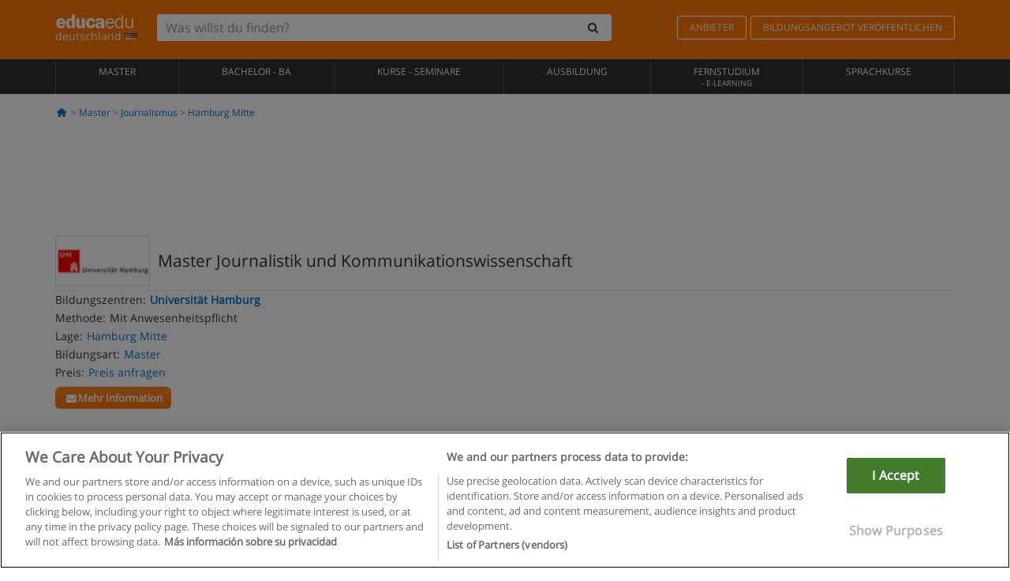

--- FILE ---
content_type: text/html; charset=UTF-8
request_url: https://www.educaedu.de/master-journalistik-und-kommunikationswissenschaft-master-30871.html
body_size: 19425
content:
<!DOCTYPE html>
<html lang="de-DE">
    
    <head>
        
        <meta charset="UTF-8">
        <meta http-equiv="X-UA-Compatible" content="IE=edge">
        <meta name="viewport" content="width=device-width, initial-scale=1.0">
                    <meta name="robots" content="index, follow">
    <meta name="googlebot" content="index, follow">
    
            <link rel="canonical" href="https://www.educaedu.de/master-journalistik-und-kommunikationswissenschaft-master-30871.html">
                <link rel="amphtml" href="https://www.educaedu.de/amp/master-journalistik-und-kommunikationswissenschaft-master-30871.html">
                <meta name="description" content="Master  -  hamburg mitte journalismus. I30871. Der masterstudiengang „journalistik und kommunikationswissenschaft“
ist forschungsorientiert und...">
        
        
        <title>Master Journalistik und Kommunikationswissenschaft - Hamburg Mitte - Hamburg - Universität Hamburg - I30871
        | Educaedu
</title>
        <link rel="dns-prefetch" href="https://static1.educaedu.de/">
        <link rel="preconnect" href="https://static1.educaedu.de/" crossorigin >
        <link rel="dns-prefetch" href="https://statictrack.educatrack.com/">
        <link rel="dns-prefetch" href="https://track.educatrack.com/">
        <link rel="dns-prefetch" href="https://fonts.gstatic.com">
        <link rel="dns-prefetch" href="https://www.googletagmanager.com">
        <link rel="dns-prefetch" href="https://www.google-analytics.com">
        <link rel="preconnect" href="https://statictrack.educatrack.com/" crossorigin>
        <link rel="preconnect" href="https://track.educatrack.com/" crossorigin>
        <link rel="preconnect" href="https://fonts.gstatic.com" crossorigin>
        <link rel="preconnect" href="https://www.googletagmanager.com" crossorigin>        
        <link rel="preconnect" href="https://www.google-analytics.com" crossorigin>

        <link rel="preload" href="https://static1.educaedu.de/build/images/logo-educaedu.svg" fetchpriority="high"  as="image" type="image/svg+xml" >
<link rel="preload" href="https://fonts.gstatic.com/s/opensans/v16/mem8YaGs126MiZpBA-UFVZ0bf8pkAg.woff2" media="(min-width: 768px)" as="font" type="font/woff2" crossorigin>
<link rel="preload" href="https://static1.educaedu.de/build/fonts/icons-educaedu.2e429f28.woff2" media="(min-width: 768px)" as="font" type="font/woff2" crossorigin>
<style>
    @font-face {
        font-family: "Open sans fallback";
        size-adjust: 103.50%;
        ascent-override: 103%;
        src: local("Arial");
    }
</style>            <style>
        @-ms-viewport{width:device-width}.col-md-12,.col-md-6,.col-sm-12,.col-sm-6,.col-sm-9,.col-xs-12{position:relative;min-height:1px;padding-right:15px;padding-left:15px}[class^=icon-]:before{visibility:hidden;font-family:icons-educaedu;font-style:normal;font-weight:400;speak:none;display:inline-block;text-decoration:inherit;width:1em;margin-right:.2em;text-align:center;font-variant:normal;text-transform:none;line-height:1em;margin-left:.2em;-webkit-font-smoothing:antialiased;-moz-osx-font-smoothing:grayscale}button,input,select{color:inherit;font:inherit;margin:0}body{font-family:'Open sans fallback',Helvetica,Arial,sans-serif;background-color:transparent}h1,h4,h5{font-family:'Open sans fallback',Helvetica,Arial,sans-serif}.btn{font-family:"Open sans fallback",Helvetica,Arial,sans-serif}.back-to-top{position:fixed;bottom:20px;right:20px;display:none;z-index:9;border-radius:50%;box-shadow:0 0 20px #000 80;height:35px;width:35px;background-color:transparent;font-size:21px;color:#b7b7b7;padding:0;-ms-transform:rotate(180deg);-webkit-transform:rotate(180deg);transform:rotate(180deg);background-color:#fff 9c}.barracookies{z-index:99999;position:fixed;left:0;right:0;bottom:0;padding:5px;background:#f5f5f5;line-height:17px;font-size:12px;text-align:center;box-sizing:border-box;display:none}.navbar-default .navbar-nav>li>a{font-size:12px;padding:6px 0 4px;text-transform:uppercase}header a,nav a{font-family:'Open sans fallback',sans-serif}body,html{overflow-x:hidden}.hero{align-items:center;display:flex;padding-bottom:5px;border-bottom:1px solid #ededed}.hero h1{font-size:1.5em;font-weight:400;line-height:1em}.modal-footer{text-align:left;padding-top:25px}.seccion-destacada.fondo-claro p.help-block{margin-top:0;background-color:transparent}.course-info .list-group-item{background-color:transparent;border:0;padding:2px 0;overflow:hidden;display:flex}@media (max-width:767px){.fixed-bar .navbar img{display:none}.fixed-bar .navbar{top:auto;bottom:0;text-align:center}.course-info a{padding:15px 10px}.btn.btn-orange{width:100%;display:block}}.help-block{margin-top:0;background-color:transparent;position:absolute;float:right;right:22px;font-size:10px;z-index:9;padding:0 5px;font-weight:700}.ficha-formulario .btn{margin-top:20px}.ficha-formulario input[type=email],.ficha-formulario input[type=tel],.ficha-formulario input[type=text],.ficha-formulario select{border-radius:3px;background:#fff;box-shadow:none!important}.ficha-formulario .btn{margin-top:0}@media only screen and (max-width:995px){ul.full-width li a{font-size:12px}ul.full-width li span{font-size:8px}ul.full-width li,ul.full-width li:first-child{border-right:none;border-left:none}}[class^=icon-home]:before{height:17px}[class^=icon-]:before{font-family:icons-educaedu;font-style:normal;font-weight:400;speak:none;display:inline-block;text-decoration:inherit;width:1em;margin-right:.2em;text-align:center;font-variant:normal;text-transform:none;line-height:1em;margin-left:.2em;-webkit-font-smoothing:antialiased;-moz-osx-font-smoothing:grayscale}.icon-search:before{content:'\e800'}.icon-down-open:before{content:'\e801'}.icon-cancel:before{content:'\e804'}.icon-home:before{content:'\e815'}.icon-menu:before{content:'\f008'}.icon-mail-alt:before{content:'\f0e0'}html{font-family:sans-serif;-ms-text-size-adjust:100%;-webkit-text-size-adjust:100%}body{margin:0}header,nav{display:block}a{background-color:transparent}strong{font-weight:700}h1{font-size:2em;margin:.67em 0}img{border:0}button,input,optgroup,select{color:inherit;font:inherit;margin:0}button{overflow:visible}button,select{text-transform:none}button{-webkit-appearance:button}button::-moz-focus-inner,input::-moz-focus-inner{border:0;padding:0}input{line-height:normal}input[type=checkbox]{-webkit-box-sizing:border-box;-moz-box-sizing:border-box;box-sizing:border-box;padding:0}input[type=search]{-webkit-appearance:textfield;-webkit-box-sizing:content-box;-moz-box-sizing:content-box;box-sizing:content-box}input[type=search]::-webkit-search-cancel-button,input[type=search]::-webkit-search-decoration{-webkit-appearance:none}optgroup{font-weight:700}*{-webkit-box-sizing:border-box;-moz-box-sizing:border-box;box-sizing:border-box}:after,:before{-webkit-box-sizing:border-box;-moz-box-sizing:border-box;box-sizing:border-box}html{font-size:10px}body{font-family:"Helvetica Neue",Helvetica,Arial,sans-serif;font-size:14px;line-height:1.42857143;color:#333;background-color:#fff}button,input,select{font-family:inherit;font-size:inherit;line-height:inherit}a{color:#337ab7;text-decoration:none}img{vertical-align:middle}h1,h4,h5{font-family:inherit;font-weight:500;line-height:1.1;color:inherit}h1{margin-top:20px;margin-bottom:10px}h4,h5{margin-top:10px;margin-bottom:10px}h1{font-size:36px}h4{font-size:18px}h5{font-size:14px}p{margin:0 0 10px}.small{font-size:85%}ul{margin-top:0;margin-bottom:10px}.container{padding-right:15px;padding-left:15px;margin-right:auto;margin-left:auto}@media (min-width:768px){.container{width:750px}}@media (min-width:992px){.container{width:970px}}@media (min-width:1200px){.container{width:1170px}}.row{margin-right:-15px;margin-left:-15px}.col-md-12,.col-md-6,.col-sm-12,.col-sm-3,.col-sm-6,.col-sm-9,.col-xs-12{position:relative;min-height:1px;padding-right:15px;padding-left:15px}.col-xs-12{float:left}.col-xs-12{width:100%}@media (min-width:768px){.col-sm-12,.col-sm-3,.col-sm-6,.col-sm-9{float:left}.col-sm-12{width:100%}.col-sm-9{width:75%}.col-sm-6{width:50%}.col-sm-3{width:25%}}@media (min-width:992px){.col-md-12,.col-md-6{float:left}.col-md-12{width:100%}.col-md-6{width:50%}}label{display:inline-block;max-width:100%;margin-bottom:5px;font-weight:700}input[type=search]{-webkit-box-sizing:border-box;-moz-box-sizing:border-box;box-sizing:border-box;-webkit-appearance:none;appearance:none}input[type=checkbox]{margin:4px 0 0;line-height:normal}select[multiple]{height:auto}.form-control{display:block;width:100%;height:34px;padding:6px 12px;font-size:14px;line-height:1.42857143;color:#555;background-color:#fff;background-image:none;border:1px solid #ccc;border-radius:4px;-webkit-box-shadow:inset 0 1px 1px rgba(0,0,0,.075);box-shadow:inset 0 1px 1px rgba(0,0,0,.075)}.form-control::-moz-placeholder{color:#999;opacity:1}.form-control:-ms-input-placeholder{color:#999}.form-control::-webkit-input-placeholder{color:#999}.form-control::-ms-expand{background-color:transparent;border:0}.form-group{margin-bottom:15px}.help-block{display:block;margin-top:5px;margin-bottom:10px;color:#737373}.btn{display:inline-block;margin-bottom:0;font-weight:400;text-align:center;white-space:nowrap;vertical-align:middle;-ms-touch-action:manipulation;touch-action:manipulation;background-image:none;border:1px solid transparent;padding:6px 12px;font-size:14px;line-height:1.42857143;border-radius:4px}.btn-default{color:#333;background-color:#fff;border-color:#ccc}.btn-link{font-weight:400;color:#337ab7;border-radius:0}.btn-link{background-color:transparent;-webkit-box-shadow:none;box-shadow:none}.btn-link{border-color:transparent}.collapse{display:none}.input-group{position:relative;display:table;border-collapse:separate}.input-group .form-control{position:relative;z-index:2;float:left;width:100%;margin-bottom:0}.input-group .form-control,.input-group-btn{display:table-cell}.input-group-btn{width:1%;white-space:nowrap;vertical-align:middle}.input-group .form-control:first-child,.input-group-btn:last-child>.btn:not(:last-child):not(.dropdown-toggle){border-top-right-radius:0;border-bottom-right-radius:0}.input-group-btn:last-child>.btn{border-top-left-radius:0;border-bottom-left-radius:0}.input-group-btn{position:relative;font-size:0;white-space:nowrap}.input-group-btn>.btn{position:relative}.input-group-btn>.btn+.btn{margin-left:-1px}.input-group-btn:last-child>.btn{z-index:2;margin-left:-1px}.nav{padding-left:0;margin-bottom:0;list-style:none}.nav>li{position:relative;display:block}.nav>li>a{position:relative;display:block;padding:10px 15px}.navbar{position:relative;min-height:50px;margin-bottom:20px;border:1px solid transparent}.navbar-collapse{padding-right:15px;padding-left:15px;overflow-x:visible;border-top:1px solid transparent;-webkit-box-shadow:inset 0 1px 0 rgba(255,255,255,.1);box-shadow:inset 0 1px 0 rgba(255,255,255,.1);-webkit-overflow-scrolling:touch}.container>.navbar-collapse,.container>.navbar-header{margin-right:-15px;margin-left:-15px}.navbar-brand{float:left;height:50px;padding:15px;font-size:18px;line-height:20px}.navbar-brand>img{display:block}@media (min-width:768px){.navbar{border-radius:4px}.navbar-header{float:left}.navbar-collapse{width:auto;border-top:0;-webkit-box-shadow:none;box-shadow:none}.navbar-collapse.collapse{display:block!important;height:auto!important;padding-bottom:0;overflow:visible!important}.container>.navbar-collapse,.container>.navbar-header{margin-right:0;margin-left:0}.navbar>.container .navbar-brand{margin-left:-15px}.navbar-toggle{display:none}}.navbar-toggle{position:relative;float:right;padding:9px 10px;margin-right:15px;margin-top:8px;margin-bottom:8px;background-color:transparent;background-image:none;border:1px solid transparent;border-radius:4px}.navbar-nav{margin:7.5px -15px}.navbar-nav>li>a{padding-top:10px;padding-bottom:10px;line-height:20px}@media (min-width:768px){.navbar-nav{float:left;margin:0}.navbar-nav>li{float:left}.navbar-nav>li>a{padding-top:15px;padding-bottom:15px}.navbar-form .form-control{display:inline-block;width:auto;vertical-align:middle}.navbar-form .input-group{display:inline-table;vertical-align:middle}.navbar-form .input-group .form-control,.navbar-form .input-group .input-group-btn{width:auto}.navbar-form .input-group>.form-control{width:100%}}.navbar-form{padding:10px 15px;margin-right:-15px;margin-left:-15px;border-top:1px solid transparent;border-bottom:1px solid transparent;-webkit-box-shadow:inset 0 1px 0 rgba(255,255,255,.1),0 1px 0 rgba(255,255,255,.1);box-shadow:inset 0 1px 0 rgba(255,255,255,.1),0 1px 0 rgba(255,255,255,.1);margin-top:8px;margin-bottom:8px}@media (min-width:768px){.navbar-form{width:auto;padding-top:0;padding-bottom:0;margin-right:0;margin-left:0;border:0;-webkit-box-shadow:none;box-shadow:none}.navbar-right{float:right!important;margin-right:-15px}}.navbar-default{background-color:#f8f8f8;border-color:#e7e7e7}.navbar-default .navbar-nav>li>a{color:#777}.navbar-default .navbar-collapse{border-color:#e7e7e7}.alert{padding:15px;margin-bottom:20px;border:1px solid transparent;border-radius:4px}.alert h4{margin-top:0;color:inherit}.alert-success{color:#3c763d;background-color:#dff0d8;border-color:#d6e9c6}.alert-warning{color:#8a6d3b;background-color:#fcf8e3;border-color:#faebcc}.media-object{display:block}.media-list{padding-left:0;list-style:none}.list-group{padding-left:0;margin-bottom:20px}.list-group-item{position:relative;display:block;padding:10px 15px;margin-bottom:-1px;background-color:#fff;border:1px solid #ddd}.list-group-item:first-child{border-top-left-radius:4px;border-top-right-radius:4px}.list-group-item:last-child{margin-bottom:0;border-bottom-right-radius:4px;border-bottom-left-radius:4px}button.close{padding:0;background:0 0;border:0;-webkit-appearance:none;appearance:none}.modal{position:fixed;top:0;right:0;bottom:0;left:0;z-index:1050;display:none;overflow:hidden;-webkit-overflow-scrolling:touch;outline:0}.modal.fade .modal-dialog{-webkit-transform:translate(0,-25%);-ms-transform:translate(0,-25%);-o-transform:translate(0,-25%);transform:translate(0,-25%)}.modal-dialog{position:relative;width:auto;margin:10px}.modal-content{position:relative;background-color:#fff;-webkit-background-clip:padding-box;background-clip:padding-box;border:1px solid #999;border:1px solid rgba(0,0,0,.2);border-radius:6px;-webkit-box-shadow:0 3px 9px rgba(0,0,0,.5);box-shadow:0 3px 9px rgba(0,0,0,.5);outline:0}.modal-header{padding:15px;border-bottom:1px solid #e5e5e5}.modal-header .close{margin-top:-2px}.modal-title{margin:0;line-height:1.42857143}.modal-body{position:relative;padding:15px}.modal-footer{padding:15px;text-align:right;border-top:1px solid #e5e5e5}.modal-footer .btn+.btn{margin-bottom:0;margin-left:5px}@media (min-width:768px){.modal-dialog{width:600px;margin:30px auto}.modal-content{-webkit-box-shadow:0 5px 15px rgba(0,0,0,.5);box-shadow:0 5px 15px rgba(0,0,0,.5)}}.container:after,.container:before,.modal-footer:after,.modal-footer:before,.modal-header:after,.modal-header:before,.nav:after,.nav:before,.navbar-collapse:after,.navbar-collapse:before,.navbar-header:after,.navbar-header:before,.navbar:after,.navbar:before,.row:after,.row:before{display:table;content:" "}.container:after,.modal-footer:after,.modal-header:after,.nav:after,.navbar-collapse:after,.navbar-header:after,.navbar:after,.row:after{clear:both}.hidden{display:none!important}.visible-xs{display:none!important}@media (max-width:767px){.visible-xs{display:block!important}.hidden-xs{display:none!important}}body{font-family:'Open sans',Helvetica,Arial,sans-serif;background-color:transparent}h1,h4,h5{font-family:'Open sans',Helvetica,Arial,sans-serif}.btn{font-family:"Open sans",Helvetica,Arial,sans-serif}h1{font-weight:600;margin-top:0;margin-bottom:0;font-size:16px;line-height:18px}a{color:#337ab7}.form-control{-webkit-box-shadow:none;box-shadow:none}@media only screen and (max-width:767px){.hidden-xs{display:none!important}}@media only screen and (max-width:360px){.hidden-xxs{display:none!important}.hidden-xs{display:none!important}}.btn,.form-control{border-radius:2px}select.form-control{-webkit-appearance:none;-moz-appearance:none;appearance:none;background-size:15px;background-position:right 10px center;padding:6px}.back-to-top{position:fixed;bottom:20px;right:20px;display:none;z-index:9;border-radius:50%;height:35px;width:35px;background-color:transparent;font-size:21px;color:#b7b7b7;padding:0;-ms-transform:rotate(180deg);-webkit-transform:rotate(180deg);transform:rotate(180deg)}.btn-orange{color:#fff;background-color:#ff7600;border-color:#eb8500;font-weight:700;border-radius:6px;padding:4px 20px;background:#ff7600;background:-webkit-linear-gradient(#fd8c2b,#ff7600);background:-o-linear-gradient(#fd8c2b,#ff7600);background:-moz-linear-gradient(#fd8c2b,#ff7600);background:linear-gradient(#fd8c2b,#ff7600)}button.btn-link{padding:5px 0;border:0}[class^=icon-]:before{visibility:visible}input[type=checkbox]{margin:4px 6px 0}.form-control::-webkit-input-placeholder{font-style:normal}.form-control::-moz-placeholder{font-style:normal}.form-control:-ms-input-placeholder{font-style:normal}.form-control:-moz-placeholder{font-style:normal}a{color:#0076d1}button.close{-webkit-appearance:none;padding:0;background:0 0;border:0}.close{float:right;font-size:21px;font-weight:700;line-height:1;color:#000;text-shadow:0 1px 0 #fff;opacity:.2}.SimpleBreadcrumb_container{padding:15px;font-size:12px;width:100%}.breadcrumb-element:not(:last-child):after{content:' > ';color:#999}.barracookies{z-index:99999;position:fixed;left:0;right:0;bottom:0;padding:5px;background:#f5f5f5;line-height:20px;font-size:12px;text-align:center;box-sizing:border-box;display:none}.barracookies a.view-more{color:#f04d00;text-decoration:none;font-size:12px}.barracookies button.cookie-bar-close-option{background-color:transparent;border:0;color:#f04d00}.barracookies .container{position:relative}.barracookies .container .container-text{width:auto;height:auto;margin:0 auto;position:relative;display:inline}.modal{padding-right:0!important}.modal button.close{-webkit-appearance:none;padding:0;background:0 0;border:0}.modal .close{float:right;font-size:21px;font-weight:700;line-height:1;color:#000;text-shadow:0 1px 0 #fff;opacity:.2}.modal-educaedu-old .close{margin-top:-26px;background-color:#ff7800!important;padding:2px 10px!important;opacity:1;border:0;color:#fff;text-shadow:none;position:absolute;z-index:99;right:0;top:1px}.modal-educaedu-old .modal-header .modal-title{display:none}.modal-educaedu-old .modal-header{padding:0;margin-top:-1px}.modal-educaedu-old .modal-content{border-radius:0}.modal-dialog{margin:60px auto 0}.modal-content{border:0}.modal-content-big{width:60%}@media (max-width:1200px){.modal-content-big{width:90%}}.modal-iframe{position:absolute;top:0;left:0}.fixed-bar .navbar{position:fixed;top:0;z-index:10;left:0;width:100%;box-shadow:0 0 10px rgba(0,0,0,.3);padding-right:20px}.fixed-bar img{margin:10px}.fixed-bar li p{padding:10px;margin:0;font-size:16px}.fixed-bar .navbar-nav>li>a{padding:14px}.fixed-bar .navbar{border-radius:0;margin-bottom:0;border:none}.fixed-bar .navbar,.fixed-bar .navbar-header{background-color:#f7f7f7}.fixed-bar .navbar-default .navbar-nav>li>a{color:#000;padding:10px}.fixed-bar .navbar-default .navbar-nav.navbar-right>li>a{color:#fff;padding:2px 12px;margin:10px}@media screen and (-webkit-min-device-pixel-ratio:0){input,select{font-size:16px!important}}ul.full-width li span{display:block;font-size:10px;margin-top:-6px}ul.full-width{width:100%}ul.full-width li{list-style:none;text-align:center;border-right:1px solid #545454;-webkit-box-flex:1;-ms-flex-positive:1;flex-grow:1}ul.full-width li:first-child{border-left:1px solid #545454}ul.full-width li a{display:block;text-decoration:none}@media only screen and (max-width:995px){ul.full-width li,ul.full-width li:first-child{border-right:none;border-left:none}ul.full-width li a{font-size:12px}ul.full-width li span{font-size:8px}}ul.full-width{display:table;table-layout:fixed;display:-webkit-box;display:-ms-flexbox;display:flex;-webkit-box-orient:horizontal;-webkit-box-direction:normal;-ms-flex-direction:row;flex-direction:row}.navbar-collapse{padding-right:0;padding-left:0}.navbar-orange{background:#ff7600;margin-bottom:0;border-radius:0}.navbar-orange a{color:#fff}.navbar-orange .navbar-brand{height:auto;padding:18px 15px 14px;font-size:14px}.navbar-brand span img{vertical-align:baseline;height:9px}.navbar-orange .navbar-brand>img{height:18px}.navbar-orange .navbar-nav>li>a{border:1px solid;padding-top:4px;padding-bottom:4px;margin-top:20px;margin-left:5px;font-size:12px}.navbar-orange .navbar-right{margin-right:0}.navbar-nav>li>a{padding-top:25px;padding-bottom:25px}.navbar{min-height:0;margin-bottom:0;border-radius:0;border:0}.navbar-toggle{margin-bottom:0;font-size:21px;color:#fff;padding:5px 0;border-radius:2px}.navbar-default{background-color:#303030}.navbar-default .navbar-nav>li>a{color:#fff}.navbar-default .navbar-nav>li>a{font-size:12px;padding:6px 0 4px;text-transform:uppercase;height:100%}.navbar-brand>img{vertical-align:baseline;width:100px}.navbar-form{padding:10px;display:inline-block}.navbar-form .input-group-btn .btn{border-left-color:transparent}.navbar-form .form-control{border:0;-webkit-box-shadow:none;box-shadow:none}.navbar-form .btn,.navbar-form .form-control{border:1px solid #fff}@media only screen and (max-width:767px){.navbar-orange .navbar-brand{padding:12px 16px 10px 15px}.li-centers{border-top:1px solid #545454}.navbar-form .input-group>.form-control{width:100%}.navbar-form{margin-top:0;margin-bottom:0;padding-top:0;border-top:0;box-shadow:none;display:block}.navbar-brand>img{width:100px}}.header-buscador button,.header-buscador input{border:0;box-shadow:none}.header-buscador .btn-close{display:none}.header-buscador .input-group-btn .btn{border-top-right-radius:3px!important;border-bottom-right-radius:3px!important}@media (max-width:767px){.fixed-bar .navbar img{display:none}.fixed-bar .navbar{top:auto;bottom:0;text-align:center}.barracookies .container .container-text{display:block}.header-buscador{max-width:100%;position:fixed;z-index:10;top:0;right:15px;border:0;left:15px;background:#fff;border-bottom:1px solid #ccc;box-shadow:0 0 5px rgba(0,0,0,.2)}.header-buscador .navbar-form{margin-right:0;margin-left:0;margin-top:12px;margin-bottom:2px}.header-search-action-button{background-color:#ff7600;color:#fff;border:1px solid #ff7600!important;border-radius:3px!important}.header-search-action-button .icon-search:before{font-size:18px}.header-buscador .btn-close{border:0;margin-left:2px;display:inline-block;background-color:transparent;color:var(--color-grisoscuro)}.header-buscador .input-group-btn{padding-left:10px}.header-buscador .navbar-form input{border-bottom:1px solid}}@media (min-width:768px){.header-buscador.collapse{display:inline-table!important}.header-buscador{width:calc(100% - 480px)}.header-buscador .navbar-form,.header-buscador .navbar-form .input-group{width:100%}}header a,nav a{font-family:'Open Sans',sans-serif}ul{list-style:none}.hero{align-items:center;border-bottom:1px solid #ededed;display:flex;padding-bottom:5px}.hero .hero-logo{margin-right:10px}.hero img{border:1px solid #dedede}.hero h1{font-weight:400;line-height:1em}.hero h1{font-size:1.5em}.modal .alert{margin-bottom:0}.modal-footer{padding-top:25px;text-align:left}.modal-footer .small{margin-top:10px}.seccion-destacada{position:relative;z-index:9}.seccion-destacada .title{background-color:#f7f7f7;font-size:20px;padding:15px 20px}.fade{opacity:0}.seccion-destacada.fondo-claro{background-color:#f7f7f7;overflow:hidden}.seccion-destacada.fondo-claro p.help-block{background-color:transparent;margin-top:0}.course-info .list-group-item{background-color:transparent;border:0;display:flex;overflow:hidden;padding:2px 0}.course-info .list-group-item.no-overflow{overflow:inherit}.course-info a{margin-top:5px}.course-info .list-group-item .item-title{margin-right:5px}.course-info .course-buttons-group a{padding:4px 10px}@media (max-width:767px){.hero h1{font-size:20px}#modal-extra-fields .modal-dialog,#modal-popup .modal-dialog{margin-top:10px}#modal-extra-fields h5,#modal-popup h5{margin-top:0}#modal-popup .modal-footer{border-top:0;padding-top:0}.seccion-destacada{box-shadow:none}.course-info a{padding:15px 10px}}.help-block{background-color:transparent;float:right;font-size:10px;font-weight:700;margin-top:0;padding:0 5px;position:absolute;right:22px;z-index:9}.ficha-formulario input[type=email],.ficha-formulario input[type=tel],.ficha-formulario input[type=text],.ficha-formulario select{background:#fff;border-radius:3px;box-shadow:none!important}.form-control{padding:6px 10px}.ficha-formulario .btn{margin-top:5px;width:100%;padding:8px 10px}@media (min-width:767px){.ficha-formulario .btn{padding:4px 10px;width:auto}}.btn-orange{padding:4px 10px}.btn-educaedu-primary{background:#ff7600;background:-webkit-linear-gradient(#fd8c2b,#ff7600);background:-o-linear-gradient(#fd8c2b,#ff7600);background:-moz-linear-gradient(#fd8c2b,#ff7600);background:linear-gradient(#fd8c2b,#ff7600);border-radius:6px;color:#fff;font-weight:700;padding:4px 10px}.btn-educaedu-primary{flex-grow:1;font-size:13px}@media screen and (min-width:375px){.btn-educaedu-primary{font-size:13px}}.course-buttons-group{display:flex;flex-wrap:wrap;gap:.5em}.course-buttons-group .btn-educaedu-primary i,.course-buttons-group-fixed .btn-educaedu-primary i{display:none}@media screen and (min-width:767px){.btn-educaedu-primary{flex-grow:0;display:flex;gap:.3em}.course-buttons-group-fixed .btn-educaedu-primary i{display:inline-block}.course-buttons-group .btn-educaedu-primary i,.course-buttons-group-fixed .btn-educaedu-primary i{display:block}}.fixed-bar img{display:none}.navbar-right{display:flex;align-items:center;flex-direction:column}@media screen and (min-width:767px){.navbar-right{flex-direction:row;margin:auto}}.navbar-nav>li.course-buttons-group-fixed{float:none;display:flex;gap:.5em;flex-wrap:wrap;width:100%}.fixed-bar .navbar-default .navbar-nav.navbar-right>li.course-buttons-group-fixed>a{margin:0;width:auto;text-transform:none;font-size:13px}@media screen and (min-width:767px){.navbar-nav>li.course-buttons-group-fixed{flex-wrap:nowrap;width:auto}.fixed-bar .navbar-default .navbar-nav.navbar-right>li.course-buttons-group-fixed>a{text-transform:uppercase;display:flex;gap:.3em}.fixed-bar .navbar-right{flex-direction:row;margin:auto;float:none!important;justify-content:center}}.fixed-bar .navbar{padding:0 1em}.ficha-formulario .form-group label{color:#666;font-size:11px;font-weight:600;margin:0;text-transform:uppercase}.ficha-formulario .form-check-gdpr a{color:#666}.form-check-gdpr{border:1px solid transparent;margin-top:2px;padding:0 5px 3px}.icon-validation{font-size:10px;padding:4px;position:absolute;right:20px;top:23px;width:auto;z-index:1;z-index:9}.icon-validation:after,.icon-validation:before{background-color:#fff;border-radius:50%;display:inline-block;font-family:icons-educaedu;font-size:14px;font-style:normal;height:20px;padding:3px;visibility:visible;width:20px}.select-validation.form-group:before{right:30px}.select-validation.form-group:before{border-left:3px solid transparent;border-right:3px solid transparent;border-top:5px solid #000;content:"";height:0;position:absolute;top:35px;width:0;z-index:9}.required label:after{color:#ff7600;content:"*";margin-left:5px}.input-group{width:100%}.ficha-formulario .form-group{font-size:14px;margin:5px 0}.ficha-formulario .form-group a{color:#666}.ficha-formulario .form-group label{text-transform:uppercase;font-weight:600;color:#666;margin:0;font-size:11px}.ficha-formulario .form-check-gdpr a{color:#0076d1;text-decoration:underline}.ficha-formulario .form-check-gdpr input[type=checkbox]{margin:4px 0 0;vertical-align:sub}.ficha-formulario .form-group .form-check-gdpr label{font-size:12px;text-transform:none}.seccion-destacada .ficha-formulario{padding:0 20px 20px}.form-check-gdpr{padding:0 5px 3px;margin-top:2px;border:1px solid transparent}.icon-validation{position:absolute;z-index:1;right:20px;top:23px;padding:4px;font-size:10px;width:auto;z-index:9}.icon-validation:after,.icon-validation:before{visibility:visible;font-family:icons-educaedu;font-size:14px;font-style:normal;background-color:#fff;padding:3px;border-radius:50%;display:inline-block;height:20px;width:20px}.select-validation.form-group::before{content:"";position:absolute;right:30px;top:35px;width:0;height:0;border-left:3px solid transparent;border-right:3px solid transparent;border-top:5px solid #000;z-index:9}.required label:after{content:"*";color:#ff7600;margin-left:5px}.legend-input{font-weight:400;padding-left:.3em;text-transform:none}
        
    </style>
        
         
        
        <link rel="shortcut icon" href="https://static1.educaedu.de/build/images/favicon-educaedu.ico">
        <link rel="apple-touch-icon" href="https://static1.educaedu.de/apple-touch-icon.png">
        
        <script>
            window.onerror = function (msg, file, lineNo, columnNo, error){
                if(/googlebot/i.test(navigator.userAgent)){
                    return false;
                }
                var params = 'url='+window.location.href+'&line='+lineNo+'&col='+columnNo+'&message='+msg+'&error='+error+'&file='+file;
                var xhttp = new XMLHttpRequest();
                xhttp.open('POST','/js-errors',true);
                xhttp.setRequestHeader('Content-type', 'application/x-www-form-urlencoded');
                xhttp.send(params);
                if(typeof error !== 'undefined') {
                    dataLayer = dataLayer || [];
                    dataLayer.push({'event':'error_js'});
                }
                return false;
            };
        </script>

                    <script>var userEmail = '';</script>
                
                
        <!-- Google Tag Manager -->
        <script>(function(w,d,s,l,i){w[l]=w[l]||[];w[l].push({'gtm.start':
        new Date().getTime(),event:'gtm.js'});var f=d.getElementsByTagName(s)[0],
        j=d.createElement(s),dl=l!='dataLayer'?'&l='+l:'';j.async=true;j.src=
        'https://www.googletagmanager.com/gtm.js?id='+i+dl;f.parentNode.insertBefore(j,f);
        })(window,document,'script','dataLayer','GTM-NWCBB9P');</script>
        <!-- End Google Tag Manager -->
        
                     <script async='async' src='https://www.googletagservices.com/tag/js/gpt.js'></script>
<script>
  var googletag = googletag || {};
  googletag.cmd = googletag.cmd || [];
</script>

<script>
var gptAdSlots = [];

googletag.cmd.push(function() {

    var map_sidebar_1 = googletag.sizeMapping()
        .addSize([0, 0], [[300, 250]])
        .addSize([320,0], [[300, 250]])
        .addSize([480,0], [[300, 250]])
        .addSize([768,0], [])
        .addSize([992,0], [[300, 250]])
        .build(); 

    var map_sidebar_2 = googletag.sizeMapping()
        .addSize([0, 0], [[300, 250]])
        .addSize([320,0], [[300, 250]])
        .addSize([768,0], [[160, 600],[120, 600]])
        .build();

    var map_content_1 = googletag.sizeMapping()
        .addSize([0, 0], [[300, 250]])
        .addSize([768,0], [[468,60]])
        .addSize([1200,0], [[728, 90]])
        .build();

    var map_content_2 = googletag.sizeMapping()
        .addSize([0, 0], [[300, 250]])
        .addSize([768,0], [[468,60]])
        .addSize([1200,0], [[728, 90]])
        .build();

    var map_content_3 = googletag.sizeMapping()
        .addSize([0, 0], [[300, 250]])
        .addSize([768,0], [[468,60]])
        .addSize([1200,0], [[728, 90]])
        .build();
        
    var map_leaderboard = googletag.sizeMapping()
        .addSize([0, 0], [[320, 50]])
        .addSize([320,0], [[320, 100],[320, 50]])
        .addSize([480,0], [[468, 60]])
        .addSize([768,0], [[728, 90]])
        .addSize([992,0], [[970, 90],[728, 90]])
        .build();

                gptAdSlots[0] = googletag.defineSlot('/41992410/EDU_LEADERBOARD', [[320, 50], [320, 100], [468, 60], [728, 90], [970, 90]], 'div-gpt-ad-1507649916699-0')
            .defineSizeMapping(map_leaderboard)
            .setCollapseEmptyDiv(true)
            .addService(googletag.pubads());    
                    gptAdSlots[1] = googletag.defineSlot('/41992410/EDU_CONTENT_1', [[468, 60], [300, 250], [728, 90]], 'div-gpt-ad-1645100302473-0')
            .defineSizeMapping(map_content_1)
            .setCollapseEmptyDiv(true)
            .addService(googletag.pubads());    
                    gptAdSlots[2] = googletag.defineSlot('/41992410/EDU_CONTENT_2', [[468, 60], [300, 250], [728, 90]], 'div-gpt-ad-1645100382073-0')
            .defineSizeMapping(map_content_2)
            .setCollapseEmptyDiv(true)
            .addService(googletag.pubads());    
                    gptAdSlots[3] = googletag.defineSlot('/41992410/EDU_SIDEBAR_2', [[120, 600], [160, 600], [300, 600], [300, 250]], 'div-gpt-ad-1507649994809-0')
            .defineSizeMapping(map_sidebar_2)
            .setCollapseEmptyDiv(true)
            .addService(googletag.pubads());    
                        

    googletag.enableServices();
});
</script>
    </head>
    
    <body>
            
        
        <!-- Google Tag Manager (noscript) -->
        <noscript><iframe src="https://www.googletagmanager.com/ns.html?id=GTM-NWCBB9P"
        height="0" width="0" style="display:none;visibility:hidden"></iframe></noscript>
        <!-- End Google Tag Manager (noscript) -->
        
        
                        <header class="header navbar navbar-orange country-code-de">
        <div class="container">
            
            <div class="navbar-header">
                <button  type="button" class="dev-open-menu navbar-toggle collapsed" aria-label="Menü" data-toggle="collapse" data-target="#navbar" aria-expanded="false" aria-controls="navbar">
                    <i class="icon-menu"></i>
                    <i class="icon-cancel ri-close-circle-line hidden"></i>
                </button>
                <button type="button" class="dev-open-search navbar-toggle collapsed" aria-label="suchen" data-toggle="collapse" data-target="#navbar-buscador" aria-expanded="false" aria-controls="navbar-buscador">
                    <span class="icon-search"></span>
                </button>

                <a class="navbar-brand" href="https://www.educaedu.de/" title="Educaedu Deutschland">
                                            <img src="https://static1.educaedu.de/build/images/logo-educaedu.svg" onerror="this.onerror=null; this.src='https://static1.educaedu.de/build/images/logo-educaedu.png'" width="300" height="55" alt="Educaedu">                        
                                        <span class="hidden-xxs">
                        deutschland
                        <img src="https://static1.educaedu.de/build/images/de.gif" alt="" width="16" height="11">
                    </span>
                </a> 
            </div>

            <div id="navbar-buscador" class="navbar-collapse collapse header-buscador" aria-expanded="false" role="navigation">
                <form class="navbar-form" method="get" action="https://www.educaedu.de/nf/search.php">
                    <div class="input-group">
                        <input type="search" name="txtBusqueda" id="header_search_text" aria-label="Was willst du finden?" class="header_search_text form-control" placeholder="Was willst du finden?">
                        <span class="input-group-btn">
                            <button class="btn btn-default header-search-action-button" aria-label="suchen" type="submit">
                                <span class="icon-search"></span>
                            </button>
                            <button class="btn btn-close" type="button" aria-label="Schließen"  data-toggle="collapse" data-target="#navbar-buscador">
                                <i class="icon-cancel ri-close-circle-line"></i>
                            </button>
                        </span>
                    </div>
                </form>
            </div>

            <ul class="nav navbar-nav navbar-right hidden-xs">               
                <li>
                                        <a href="https://www.educaedu.de/anbieter" class="btn" title="Anbieter">
                        ANBIETER
                    </a>
                </li>
                <li>
                    <a href="https://www.educaedu.de/zugang-zu-bildungszentren/bildungsangebot-veroffentlichen.php" class="btn" title="Bildungsangebot veröffentlichen">
                        BILDUNGSANGEBOT VERÖFFENTLICHEN
                    </a>
                </li>
            </ul>

        </div>
    </header>

    <nav class="navbar navbar-default">
        <div class="container">

            <div id="navbar" class="collapse navbar-collapse">

                <ul class="nav navbar-nav full-width">
                                    
                                                                                                                                                                                            
                                                                                                    <li class="">
                        <a href="https://www.educaedu.de/master" title="Master">
                            Master
                                                    </a>
                    </li>
                    
                                    
                                                                                                                                                                                            
                                                                                                    <li class="">
                        <a href="https://www.educaedu.de/bachelor--ba" title="Bachelor - BA">
                            Bachelor - BA
                                                    </a>
                    </li>
                    
                                    
                                                                                                                                                                                            
                                                                                                    <li class="">
                        <a href="https://www.educaedu.de/kurse--seminare" title="Kurse - Seminare">
                            Kurse - Seminare
                                                    </a>
                    </li>
                    
                                    
                                                                                                                                                                                            
                                                                                                    <li class="">
                        <a href="https://www.educaedu.de/ausbildung" title="Ausbildung">
                            Ausbildung
                                                    </a>
                    </li>
                    
                                    
                                                                                                                                                                                            
                                                                                                    <li class="">
                        <a href="https://www.educaedu.de/fernstudium--e-learning" title="Fernstudium - E-learning">
                            Fernstudium
                            <span>- E-learning</span>                        </a>
                    </li>
                    
                                    
                                                                                                                                                                                            
                                                                                                    <li class="">
                        <a href="https://www.educaedu.de/sprachkurse" title="Sprachkurse">
                            Sprachkurse
                                                    </a>
                    </li>
                    
                                    <li class="li-centers visible-xs">
                                                <a href="https://www.educaedu.de/anbieter" class="btn" title="Anbieter">
                            ANBIETER
                        </a>
                    </li>
                </ul>

            </div>

        </div>
    </nav>            
        
        
            <div class="fixed-bar hidden">
    <div class="container">
        <ul class="nav navbar-nav navbar-right">
            <li><p>Möchtest du mehr über diesen kurs erfahren?</p></li>
            <li class="course-buttons-group-fixed course-buttons">
                <a class="course-info-button course-modal-link-element btn btn-educaedu-primary" data-url="https://www.educaedu.de/master-journalistik-und-kommunikationswissenschaft-master-30871.html?submit_method=info_request" title="Mehr Information">
                    <i class="icon-mail-alt ri-mail-line"></i> Mehr Information
                </a>

                
                            </li>
        </ul>
    </div>
</div>    <div class="container">
        <div class="row ">
                <div id="header.page.breadcrum" class="col-xs-12 SimpleBreadcrumb_container"> 
                                                <span class="breadcrumb-element">
                        <a href="https://www.educaedu.de/" 
                                                        title="Home" 
                                                       class="SimpleBreadcrumb_link"><i class="icon-home"></i></a>
                    </span>

                
                                                <span class="breadcrumb-element">
                        <a href="https://www.educaedu.de/master" 
                                                        title="Master" 
                                                       class="SimpleBreadcrumb_link">Master</a>
                    </span>

                
                                                <span class="breadcrumb-element">
                        <a href="https://www.educaedu.de/master/journalismus" 
                                                        title="Journalismus" 
                                                       class="SimpleBreadcrumb_link">Journalismus</a>
                    </span>

                
                                                <span class="breadcrumb-element">
                        <a href="https://www.educaedu.de/master/journalismus/hamburg-mitte" 
                                                        title="Journalismus in Hamburg Mitte" 
                                                       class="SimpleBreadcrumb_link">Hamburg Mitte</a>
                    </span>

                
                            
             
        </div>
                <script type="application/ld+json">    
    {"@context":"https:\/\/schema.org","@type":"BreadcrumbList","itemListElement":[{"@type":"ListItem","position":0,"name":"Home","item":{"id":"https:\/\/www.educaedu.de\/"}},{"@type":"ListItem","position":1,"name":"Master","item":{"id":"https:\/\/www.educaedu.de\/master"}},{"@type":"ListItem","position":2,"name":"Journalismus","item":{"id":"https:\/\/www.educaedu.de\/master\/journalismus"}},{"@type":"ListItem","position":3,"name":"Journalismus in Hamburg Mitte","item":{"id":"https:\/\/www.educaedu.de\/master\/journalismus\/hamburg-mitte"}},{"@type":"ListItem","position":4,"name":"Master Journalistik und Kommunikationswissenschaft - Hamburg Mitte - Hamburg"}]}
</script>
    </div>
        
                                <div class="adsense">
            <div id='div-gpt-ad-1507649916699-0' class="leaderboard">
                <script>
                    var google_ads_display = google_ads_display || [];
                    google_ads_display.push('div-gpt-ad-1507649916699-0');
                </script>
            </div>        
        </div>
                            </div>
    <div class="container">      
        <div class="row">
            <div class="col-sm-12">
                <div class="row">
	<div class="col-md-12">
		<div class="hero">
			<div class="hero-logo center-link-element" data-url="https://www.educaedu.de/anbieter/universitaet-hamburg-uni1891">
                <img class="dev-lazy media-object" src="https://static1.educaedu.de/build/images/default-center-logo.jpg" data-src="https://static1.educaedu.de/logos/37/1891.gif" alt="Universität Hamburg" width="120" height="63"/>
			</div>
                    <script>
        dataLayer = dataLayer || [];

        var centerViewsObj = dataLayer.find(item => item.centerViews);
        if (centerViewsObj) {
            centerViewsObj.centerViews.push({'idMaestro': 108362, 'name': 'Universität Hamburg'});
        } else {
            dataLayer.push({
                'centerViews': [{'idMaestro': 108362, 'name': 'Universität Hamburg'}]
            });
        }
    </script>
			<div class="hero-content">                           
                <h1 class="header-h1">Master Journalistik und Kommunikationswissenschaft </h1>                           
			</div>
		</div>
	</div>
</div>
            </div>
            <div class="col-sm-9">
                <div class="course-block">
                        
           
                        
<div class="row">
    <div class="col-xs-12">
        <ul class="list-group course-info">
            <li class="list-group-item no-overflow">
                <div class="item-title">Bildungszentren:</div>
                <div class="item-content">
                    <a href="https://www.educaedu.de/anbieter/universitaet-hamburg-uni1891" title="Universität Hamburg"><strong>Universität Hamburg</strong></a>
                </div>
            </li>
            <li class="list-group-item ">
                <div class="item-title">Methode: </div>
                <div class="item-content">
                                            Mit Anwesenheitspflicht
                                    </div>
            </li>
                            <li class="list-group-item no-overflow">
                    <div class="item-title">Lage:</div>
                    <div class="item-content">
                        <a href="https://www.educaedu.de/master/hamburg-mitte" title="Hamburg Mitte"  >Hamburg Mitte</a>
                                            </div>
                </li>
                        <li class="list-group-item ">
                <div class="item-title">Bildungsart: </div>
                <div class="item-content">
                                        
                    <a href="https://www.educaedu.de/master" title="Master" >Master</a>
                </div>
            </li>
                            <li class="list-group-item ">
                    <div class="item-title">Preis:</div>
                    <div class="item-content">
                                                    <a href="#form-info" title="Preis anfragen" class="scroll">Preis anfragen</a>    
                                            </div>
                </li>
                            
                                        <li class="list-group-item course-buttons-group course-buttons">
                    <a class="course-modal-link-element btn btn-educaedu-primary" data-url="https://www.educaedu.de/master-journalistik-und-kommunikationswissenschaft-master-30871.html?submit_method=info_request"><i class="icon-mail-alt ri-mail-line"></i> Mehr Information</a>

                    
                                    </li>
                    </ul>
    </div>
</div>
    <script type="application/ld+json">
    {"@context":"https:\/\/schema.org","@type":"Course","name":"Master Journalistik und Kommunikationswissenschaft","description":"Das Herzst\u00fcck der Studienangebote des Instituts f\u00fcr Journalistik und Kommunikationswissenschaft ist seit dem Wintersemester 2006\/2007 der Master-Studiengang \u201e Journalistik und Kommunikationswissenschaft \u201c. Das viersemestrige Studium schl\u00e4gt eine einz","url":"https:\/\/www.educaedu.de\/master-journalistik-und-kommunikationswissenschaft-master-30871.html","image":"https:\/\/static1.educaedu.de\/logos\/37\/1891.gif","provider":{"@type":"EducationalOrganization","name":"Universit\u00e4t Hamburg","image":"https:\/\/static1.educaedu.de\/logos\/37\/1891.gif","url":"https:\/\/www.educaedu.de\/anbieter\/universitaet-hamburg-uni1891"},"hasCourseInstance":[{"@type":"CourseInstance","courseMode":"onsite","location":{"@type":"PostalAddress","addressLocality":"Hamburg Mitte","streetAddress":null,"addressRegion":"Hamburg","addressCountry":null},"startDate":"2026-02-09"}],"offers":{"category":"Journalismus","availability":"https:\/\/schema.org\/InStock"}}
</script>
<!-- Modal -->
<div id="myModal" class="modal fade modal-educaedu-old" role="dialog" data-backdrop="static" data-keyboard="false">
    <div class="modal-dialog modal-content-big">
        <!-- Modal content-->
        <div class="modal-content ">
            <div class="modal-header">
                <button type="button" class="close" data-dismiss="modal">&times;</button>
                <h4 class="modal-title">Modal Header</h4>
            </div>
            <iframe width="100%" id="myModal_iframe" frameBorder="0" class="modal-iframe"></iframe>
        </div>
        <!--/ Modal content-->
    </div>
</div>
<!--/ Modal -->                   
                </div>
                 
                                    <div class="adsense">
            <div id='div-gpt-ad-1645100302473-0' class="content_1">
                <script>
                    var google_ads_display = google_ads_display || [];
                    google_ads_display.push('div-gpt-ad-1645100302473-0');
                </script>
            </div>        
        </div>
                            
                            </div>
            <div class="col-sm-9 form-block">
                <div class="course-block">                        
                    <div class="form-logo">
                        <a href="https://www.educaedu.de/anbieter/universitaet-hamburg-uni1891"><img class="dev-lazy media-object" src="https://static1.educaedu.de/build/images/default-center-logo.jpg" data-src="https://static1.educaedu.de/logos/37/1891.gif" alt="Universität Hamburg" width="150" height="75"/></a>
                    </div>
                                            
        <div  id="form-info" class="seccion-destacada fondo-claro">
            <div class="title">
                <span >
                                            Unverbindlich in kontakt treten
                                    </span>
                <strong>Universität Hamburg</strong>
            </div>
            <div class="ficha-formulario no-client">
                <form class="form row dev-form-block" id="FormularioCurso" name="FormularioCurso" method="POST" data-form="defaultInactivo"
                      action="https://www.educaedu.de/nf/leads?lead_sent_with_js=0">
                               
                                                                                                                                                                                    
                                                        <div class="form-group  col-md-6 col-xs-12 required">
        <label for="nombre">Name</label>
        <input type="text" class="form-control dev-should-be-validated" id="nombre" name="nombre" required="required" maxlength="100" >
            <div class="icon-validation"></div>
            <p class="help-block"></p>
    </div>
                                                                                                                                                                                                                                                                                                            
                                                        <div class="form-group  col-md-6 col-xs-12 required">
        <label for="apellido">Nachname</label>
        <input type="text" class="form-control dev-should-be-validated" id="apellido" name="apellido" required="required" maxlength="100" >
            <div class="icon-validation"></div>
            <p class="help-block"></p>
    </div>
                                                                                                                                                                                                                                                                                                            
                                                        <div class="form-group  col-md-6 col-xs-12 required">
        <label for="email">E-mail</label>
        <input type="email" class="form-control dev-should-be-validated" id="email" name="email" required="required" maxlength="100" >
            <div class="icon-validation"></div>
            <p class="help-block"></p>
    </div>
                                                                                                                                                                                                                                                                                                            
                                                        <div class="form-group  col-md-6 col-xs-12 required">
        <label for="telefono">Telefon</label>
        <input type="tel" class="form-control dev-should-be-validated" id="telefono" name="telefono" required="required" maxlength="25" size="14" >
            <div class="icon-validation"></div>
            <p class="help-block"></p>
    </div>
                                                                                                                                                                                                                                <div class="form-group  col-sm-6 col-xs-12 select-validation required">
    <label for="provincia">Bundesland</label>
    
    <select name="provincia" 
            id="provincia" 
            required ="required"             class="form-control  dev-should-be-validated script_onchange_getCiudad_ciudad_id"
    >
                                    <option value="">Auswahl</option>
                            <option value="784789">Ausland</option>
                            <option value="739648">Baden Württemberg</option>
                            <option value="739744">Bayern</option>
                            <option value="739815">Berlin</option>
                            <option value="739840">Brandenburg</option>
                            <option value="739859">Bremen</option>
                            <option value="739862">Hamburg</option>
                            <option value="739870">Hessen</option>
                            <option value="739896">Mecklenburg-Vorpommern</option>
                            <option value="739691">Niedersachsen</option>
                            <option value="739915">Nordrhein-Westfalen</option>
                            <option value="739947">Rheinland-Pfalz</option>
                            <option value="740038">Saarland</option>
                            <option value="739983">Sachsen</option>
                            <option value="740013">Sachsen-Anhalt</option>
                            <option value="740045">Schleswig-Holstein</option>
                            <option value="740061">Thüringen</option>
                        </select>
    <div class="icon-validation"></div>
    <p class="help-block"></p>
</div>                                                                                                                                                            <div class="form-group  col-sm-6 col-xs-12 select-validation required">
    <label for="ciudad_id">Stadt</label>
    
    <select name="ciudad_id" 
            id="ciudad_id" 
            required ="required" disabled ="disabled"             class="form-control  dev-should-be-validated "
    >
                                    <option value="">Wählen sie eine stadt aus</option>
                        </select>
    <div class="icon-validation"></div>
    <p class="help-block"></p>
</div>                                                                                                                                                            <div class="hidden">
    <input type="hidden" class="form-control" id="ciudad" name="ciudad" 
               >
</div>                                                                                                                                                            <div class="hidden">
    <input type="hidden" class="form-control" id="comentarios" name="comentarios" 
               >
</div>                                                                                                                                                            <div class="hidden">
    <input type="hidden" class="form-control" id="relacionado" name="relacionado" 
               >
</div>                                                                                                                                                                                                                                        
                                            <div class="hidden">
        <input type="text" class="form-control" id="secured" name="secured" autocomplete="off" novalidate >
    </div>

                                                                                                                                                                <input type="hidden" name="course_id" id="course_id" value="30871"/>
                    <input type="hidden" name="course_title" id="course_title" value="Master Journalistik und Kommunikationswissenschaft"/>
                    <input type="hidden" name="center_id" id="center_id" value="1891"/>
                    <input type="hidden" name="center_name" id="center_name" value="Universität Hamburg"/>
                    <input type="hidden" name="form_name" id="form_name" value="defaultInactivo"/>
                    <input type="hidden" name="submit_method" id="submit_method" value="info_request"/>
                    <noscript>
                        <input type="hidden" name="noscript" value="1"/>
                    </noscript>

                    <div class="form-group col-xs-12">
                                                                                                                            
                        <div class="form-check-gdpr">
                            <input type="checkbox" name="gdpr" id="gdpr" class="dev-should-be-validated" required="required" title="Um die Anfrage zu senden, müssen sie die Datenschutzpolitik akzeptieren">
                            <label for="gdpr">Acepta la <a href="https://www.educaedu.de/regeln/privatsphare.php" rel="nofollow" target="_blank" title="Datenschutzpolitik">Datenschutzpolitik</a> para enviar la solicitud</label>
                        </div>
                        <p class="help-block"></p>
                    </div>

                                        <div class="form-group col-xs-12">
                                                    <button id="send-button" class="btn btn-educaedu-primary" data-loading-text="Senden <i class='icon-spin icon-rotate ri-loader-4-line'></i>"><i class="icon-mail-alt"></i> Mehr Information</button>
                                            </div>
                    <div class="col-xs-12">
                        <p class="ficha-formulario-footer">
                            <span>*</span>Pflichtfelder</p>
                    </div>
                                        <div class="col-xs-12">
                        <p class="ficha-formulario-footer">in kürze wird sich die zuständige kontaktperson des anbieters Universität Hamburg mit ihnen in kontakt setzen um sie bestmöglichst zu informieren</p>
                                            </div>
                </form>
            </div>
        </div>                                    </div>
            </div>
        
            <div class="col-sm-9">                
                                                        <div class="adsense">
            <div id='div-gpt-ad-1645100382073-0' class="content_2">
                <script>
                    var google_ads_display = google_ads_display || [];
                    google_ads_display.push('div-gpt-ad-1645100382073-0');
                </script>
            </div>        
        </div>
                                        <!-- Modal -->
<div id="modal-popup" class="modal fade" role="dialog">
  <div class="modal-dialog "> 
      <div class="modal-content ">
        <div class="modal-header alert alert-success">
            <button type="button" class="close popup_related_cancel" data-dismiss="modal" aria-label="Close">
                <span aria-hidden="true">&times;</span>
            </button>             
            <h4 class="modal-title">
                                    <strong>¡Bien!</strong> Tu solicitud ha sido enviada correctamente
                            </h4>
        </div>
        <div class="modal-body">
          <h5>Möchten Sie Informationen über diese verwandten Kurse erhalten?</h5>
          <ul class="media-list lista-resultados" id="related_courses">
            
            <script id="related-courses-template" type="text/x-handlebars-template">              
            {{#each courses}}
            <li class="related_courses_block" data-id="{{id}}" data-name="{{title}}" data-form="{{form}}" data-center_id="{{center_id}}" data-center_name="{{center_name}}" data-center_maestro_id="{{center_maestro_id}}" data-form="{{form}}">
              <div class="btn-group media-left" data-toggle="buttons">
                <label>
                  <input name="idpopup_{{id}}" id="idpopup_{{id}}" checked="checked" type="checkbox">
                </label>
              </div>
              <div class="media-left"> <img src="{{center_logo}}" id="logo_{{id}}" class="media-object" alt="{{center_name}}" width="100" height="50" /> </div>
              <div class="media-body">
                <h4 class="media-heading">{{title}}</h4>
                <p class="color-destacado">{{center_name}}</p>
              </div>                  
            </li>
            {{/each}}   
            </script>
                        
          </ul>
        </div>
        <div class="modal-footer">
          <button type="button" class="btn btn-orange" id="popup_related_send" data-loading-text="Senden <i class='icon-spin icon-rotate ri-loader-4-line'></i>">Anfragen an das zentrum senden</button>          
          <button type="button" class="btn btn-default btn-link popup_related_cancel" data-dismiss="modal">Nein, danke.</button>
          <p class="small">Mit &quot;Senden&quot; akzeptieren Sie ausdrücklich die allgemeinen Geschäftsbedingungen und unsere Vertraulichkeitsrichtlinie</p>         
        </div>         
      </div>
    <!--/ Modal content--> 
  </div>
</div>
<!--/ Modal -->                <!-- Modal -->
<div id="modal-extra-fields" class="modal fade" role="dialog">
    <div class="modal-dialog"> 
    <!-- Modal content-->
        <div class="modal-content">
            <div class="modal-header alert alert-warning">
                <button type="button" class="close popup_related_extra_fields_cancel" data-dismiss="modal" aria-label="Close">
                    <span aria-hidden="true">&times;</span>
                </button>                 
                <h4 class="modal-title">Nur noch eine sache ...</h4>
            </div>
            <div class="modal-body">
                <h5>Einige Zentren fragen uns nach diesen Informationen. Bitte füllen Sie diese aus</h5>
                <form class="form row" id="FormularioExtra" name="FormularioExtra" method="POST">
                    <div id="extra-fields-related" class="extra-fields-related">
                    
                        <script id="extra-fields-related-template" type="text/x-handlebars-template"> 
                        {{#fields}}            
                            <div class="campos-restantes ficha-formulario">
                                {{#each common_fields}}
                                    {{>print_fields}}
                                {{/each}}
                            </div>
                            <ul class="media-list lista-resultados">
                            {{#each courses}}
                                <li>
                                    <div class="media-left"> <img src="{{course_data.center_logo}}" id="" class="media-object" alt="" width="100" height="50" /> </div>
                                    <div class="media-body">
                                          {{#each fields }}
                                              {{>print_fields}}
                                          {{/each}}                                   
                                    </div>
                                </li>
                            {{/each}}
                            <ul> 
                        {{/fields}}
                        </script> 
                    
                    </div>
                </form>
            </div>
            <div class="modal-footer">
                <button type="button" class="btn btn-orange" id="popup_related_extra_fields_send" data-loading-text="Senden <i class='icon-spin icon-rotate ri-loader-4-line'></i>">Anfrage versenden</button>
                <button type="button" class="btn btn-default btn-link popup_related_extra_fields_cancel" data-dismiss="modal">Nein, danke.</button>
                <p class="small">Mit &quot;Senden&quot; akzeptieren Sie ausdrücklich die allgemeinen Geschäftsbedingungen und unsere Vertraulichkeitsrichtlinie</p>         
            </div> 
        </div>
<!--/ Modal content-->
    </div>
</div>
<!--/ Modal -->                <div class="row">
    <div class="col-sm-12">
        <p class="title-article" id="anchor-comentarios">Bildergalerie</p>
        <div class="gallery">
            <p class="title  col-xs-12">Universität Hamburg</p>
                                                
                <a href="https://static1.educaedu.de/adjuntos/37/00/00/universit-t-hamburg-000063_large.jpg" data-gallery="mixedgallery" data-toggle="lightbox" class=" col-xs-6 col-sm-4"> 
                     
                    <img src="https://static1.educaedu.de/build/images/default-center-logo.jpg"  data-src="https://static1.educaedu.de/adjuntos/37/00/00/universit-t-hamburg-000063_thumb.jpg" alt="Fakultaet_fuer_Rechtswissenschaft" class="dev-lazy hover-shadow cursor" width="236" height="162"/>
                </a>                
                                                
                <a href="https://static1.educaedu.de/adjuntos/37/00/00/universit-t-hamburg-000064_large.jpg" data-gallery="mixedgallery" data-toggle="lightbox" class=" col-xs-6 col-sm-4"> 
                     
                    <img src="https://static1.educaedu.de/build/images/default-center-logo.jpg"  data-src="https://static1.educaedu.de/adjuntos/37/00/00/universit-t-hamburg-000064_thumb.jpg" alt="Vor_dem_Auditorium_Maximum" class="dev-lazy hover-shadow cursor" width="236" height="162"/>
                </a>                
                                                
                <a href="https://static1.educaedu.de/adjuntos/37/00/00/universit-t-hamburg-000065_large.jpg" data-gallery="mixedgallery" data-toggle="lightbox" class=" col-xs-6 col-sm-4"> 
                     
                    <img src="https://static1.educaedu.de/build/images/default-center-logo.jpg"  data-src="https://static1.educaedu.de/adjuntos/37/00/00/universit-t-hamburg-000065_thumb.jpg" alt="Altes_Hauptgebäude" class="dev-lazy hover-shadow cursor" width="236" height="162"/>
                </a>                
                                                
                <a href="https://static1.educaedu.de/adjuntos/37/00/00/universit-t-hamburg-000066_large.jpg" data-gallery="mixedgallery" data-toggle="lightbox" class=" col-xs-6 col-sm-4"> 
                     
                    <img src="https://static1.educaedu.de/build/images/default-center-logo.jpg"  data-src="https://static1.educaedu.de/adjuntos/37/00/00/universit-t-hamburg-000066_thumb.jpg" alt="Studierende" class="dev-lazy hover-shadow cursor" width="236" height="162"/>
                </a>                
                  
        </div>
    </div>
</div>

                
                
                    <div class="course-block">
        <div class="row">
          <div class="col-sm-12">
            <p  class="title-article"  id="anchor-comentarios">Informationen über Master Journalistik und Kommunikationswissenschaft - Mit Anwesenheitspflicht - Hamburg Mitte - Hamburg</p>
            <ul class="list-group course-analyse">
                              <li class="list-group-item">
                  <div class="item-title">Ziele</div>
                  <div class="item-content">Der Masterstudiengang „Journalistik und Kommunikationswissenschaft“ ist forschungsorientiert und disziplinär ausgerichtet, beinhaltet aber auch praxisbezogene Studieneinheiten, die auf eine Tätigkeit in der modernen Mediengesellschaft und speziell im Journalismus vorbereiten sollen. Das zentrale Merkmal der einzelnen Module besteht aus diesem Grund darin, dass sie immer ein doppeltes Angebot beinhalten: Medienkompetenz und Reflexionsfähigkeit, gepaart mit umfassendem Fachwissen. Eine solche Integration von Theorie und Praxis schafft die Grundlage der beruflichen Orientierung. Ziel des Masterstudiengangs ist die Befähigung zu vertiefter wissenschaftlicher Arbeit innerhalb der „Journalistik und Kommunikationswissenschaft“ und die Vorbereitung auf eine Tätigkeit insbesondere im Journalismus. Die Studierenden sollen – in der Regel in kleinen Gruppen und im Zuge intensiver Projektarbeit – methodische, theoretische, konzeptionell-analytische und praktische Kompetenzen erwerben, die sie zu einer selbstständigen, reflektierten und verantwortungsvollen Ausübung ihres Berufs befähigen. Bei der Beschäftigung mit den verschiedenen Themenund Problemfeldern der Medien- und Kommunikationsgesellschaft spielen immer auch internationale und Gender- Aspekte eine Rolle.</div>
                </li>
                                                
                              <li class="list-group-item">
                  <div class="item-title">Anforderungen</div>
                  <div class="item-content">a) Ein überdurchschnittlicher, einschlägiger erster berufsqualifizierender Hochschulabschluss im Fach Journalistik/Kommunikationswissenschaft bzw. Publizistikwissenschaft oder Medienwissenschaft mit entsprechender sozialwissenschaftlicher Ausrichtung (insbesondere Kenntnisse der Methoden der empirischen Sozialforschung) oder in einem sozialwissenschaftlichen Studiengang mit entsprechender journalistischer und/oder kommunikationswissenschaftlicher Ausrichtung (größer/gleich 2,3). Wer im Kalenderjahr der Bewerbung den ersten berufsqualifizierenden Hochschulabschluss absolviert und noch kein Abschlusszeugnis mit der erforderlichen Note vorweisen kann, kann im Bewerbungsverfahren weiter berücksichtigt werden, wenn mit einem aktuellen Transcript of Records und einem Empfehlungsschreiben eines Hochschullehrers nachgewiesen wird, dass der erforderliche Abschluss voraussichtlich erreicht wird. Das Zeugnis des ersten berufsqualifizierenden Hochschulabschlusses ist unverzüglich, spätestens jedoch bis zum Jahresende vorzulegen. b) Nachweis englischer Sprachkompetenz durch einen der nachfolgenden Tests auf dem jeweils angegebenen Niveau: * TOEFL Computer Test: 213 points * TOEFL Paper Based: 550 points * TOEFL Internet Based: 80 points * IELTS (academic): 6,5 minimum score * TOEIC: 750 * CPE: Grades A, B, C (Certificate of Proficiency in English) * CAE: Grades A, B (Certificate in Advanced English) oder durch Nachweis wenigstens eines Studienjahres oder eines Studienabschlusses in einem englischsprachigen Studiengang durch ein entsprechendes Transcript of Records oder Abschlusszeugnis. Sofern das Ergebnis des Sprachtests noch nicht vorliegt: Anmeldebestätigung zu einem der o.g. Sprachtests einreichen und das Testergebnis selbst bis zum 31. August (in Ausnahmefällen bis zum Jahresende) nachreichen. c) Vorstudienpraktika von insgesamt mindestens acht Wochen in den Bereichen Journalismus, Öffentlichkeitsarbeit/PR oder Medienforschung, davon mindestens vier Wochen im Bereich Journalismus. Wer nur vier Wochen Praktikum nachweisen kann, kann im Bewerbungsverfahren weiter berücksichtigt werden, wenn die Zusage für ein weiteres Praktikum von wenigstens vier Wochen der Bewerbung beigefügt wird. Der Nachweis der Vorstudienpraktika ist unverzüglich, spätestens jedoch bis zum 31. August (in Ausnahmefällen bis zum Jahresende) vorzulegen. Ihrer Bewerbung muss außerdem eine schriftliche Begründung der Studien- und Berufszielwahl (maximal 500 Worte) beigefügt sein.</div>
                </li>
                                  
                              <li class="list-group-item">
                  <div class="item-title">Titel</div>
                  <div class="item-content">Master of Arts (M.A.)</div>
                </li>
                                  
                              <li class="list-group-item">
                  <div class="item-title">Inhalt</div>
                  <div class="item-content">Das Herzstück der Studienangebote des <b>Instituts für Journalistik und Kommunikationswissenschaft</b> ist seit dem Wintersemester 2006/2007 der <b>Master-Studiengang</b> „<b>Journalistik und Kommunikationswissenschaft</b>“. Das viersemestrige Studium schlägt eine einzigartige Brücke zwischen Theorie und Praxis, zwischen Wissenschaft und Handwerk. Leitbild und Richtschnur des Studienganges ist der <b>Qualitätsjournalismus</b>: In einer Medienlandschaft, in der PR-Strategien und der begrenzte Horizont von Suchmaschinen zunehmend Einfluss auf die Berichterstattung gewinnen, bildet das <b>IJK</b> Reporter, Redakteure und Kommentatoren aus, für die die gründliche Recherche, die unvoreingenommene Würdigung der Fakten, die professionelle Skepsis, die verständliche Vermittlung und das selbstständige Urteil das Fundament ihres Berufs bilden. Damit qualifiziert der <b>Master-Studiengang</b> für ein breites Spektrum an anspruchsvollen Tätigkeiten in der Medienwelt. &nbsp;<br />
<br />
Wie aber gelingt der Brückenschlag zwischen Theorie und Praxis? Der <b>Master-Studiengang</b> „<b>Journalistik</b> <b>und Kommunikationswissenschaft</b>“ am IJK setzt auf ein ganzes Bündel von Maßnahmen, um die enge Verzahnung von Wissenschaft und beruflicher Realität zu gewährleisten. Er bietet erstens Seminare mit praktischen Übungen, in denen die Studierenden sowohl das journalistische Handwerkszeug als auch die wissenschaftliche Reflexion der Medienpraxis vermittelt bekommen. So erlernen sie beispielsweise in einem Seminar unterschiedliche Recherchemethoden, trainieren die Recherche in konkreten Übungen und diskutieren über die ethische Dimension ihres Handelns. Oder aber die Studierenden rekonstruieren die Geschichte der Reportage, analysieren die Charakteristika dieses Genres und verfassen eigene Texte.<br />
<br />
Der Studiengang bindet zweitens erfahrene Praktiker aus der Medienstadt <b>Hamburg</b> in die Lehre ein. Drittens können die Studierenden in Projektwerkstätten arbeiten, die sich konkreten Aufgaben widmen. Das reicht vom Zeitungsjournalismus über die Produktion von Rundfunksendungen bis zur Online-Redaktion oder der Buchpublikation. Nicht zuletzt können die Studierenden viertens in studienbegleitenden Praktika wertvolle Erfahrungen sammeln und Kontakte zu Redaktionen knüpfen.<br />
<br />
Der <b>Master-Studiengang</b> vermittelt darüber hinaus in kleinen Arbeitsgruppen die neuesten Forschungsergebnisse und die Methoden der Kommunikationswissenschaft. Er schult das systematische und wissenschaftlich fundierte Nachdenken, das bei der journalistischen Erarbeitung und Einschätzung von Inhalten wichtige Dienste leistet. Zudem lernen die Studierenden, die gesellschaftlichen, ökonomischen, ethischen, historischen und internationalen Rahmenbedingungen des <b>Journalismus</b> zu analysieren - wertvolles Hintergrundwissen für die berufliche Karriere. Im zweiten Studienjahr wählen die Studierenden zudem aus dem Lehrangebot der Hamburger Universität weitere Lehrveranstaltungen, die ihren Interessen entsprechen und ihr Sachwissen ergänzen – sei es aus dem Bereich der Biologie, der Volkswirtschaft oder der Politikwissenschaft. &nbsp;<br />
<br />
<br />
<b>Der Studiengang besteht aus folgenden Modulen:</b><br />
<br />
Modul 1: Medien und Gesellschaft, Pflichtmodul im ersten Semester, 7 LP<br />
Modul 2: Medienforschung, Pflichtmodul im zweiten Semester, 8 LP<br />
Modul 3: Methoden der Kommunikationsforschung, Pflichtmodul im ersten und zweiten Semester, 12 LP (8 LP im ersten, 4 LP im zweiten Semester)<br />
Modul 4: Journalistische Recherche, Pflichtmodul im ersten und zweiten Semester, 7 LP (3 LP im ersten, 4 LP im zweiten Semester)<br />
Modul 5: Journalistisches Schreiben, Pflichtmodul im ersten und zweiten Semester, 9 LP (3 LP im ersten, 6 LP im zweiten Semester)<br />
Modul 6: Journalismusforschung, Pflichtmodul im ersten und zweiten Semester, 8 LP (4 LP im ersten, 4 LP im zweiten Semester)<br />
Modul 7: Mediensysteme und Globalisierung, Pflichtmodul im ersten und zweiten Semester, 9 LP (5 LP im ersten, 4 LP im zweiten Semester)<br />
Modul 8: Kommunikation als Beruf, Wahlpflichtmodul im dritten Semester, 10 LP<br />
Modul 9: Berufspraktikum, Wahlpflichtmodul im dritten Semester, 10 LP<br />
Modul 10: Journalismus und europäische Öffentlichkeit, Wahlpflichtmodul im dritten Semester, 10 LP<br />
Modul 11: Medienethik und Medienkritik, Pflichtmodul im dritten Semester, 8 LP<br />
Modul 12: Projektwerkstatt a, Wahlpflichtmodul im dritten Semester, 8 LP<br />
Modul 13: Projektwerkstatt b, Wahlpflichtmodul im dritten Semester, 8 LP<br />
Modul 14: Wahlbereich, Wahlmodul im dritten und vierten Semester, 7 LP (4 LP im dritten, 3 LP im vierten Semester)<br />
Modul 15: Abschlussmodul, Pflichtmodul im vierten Semester, 27 LP<br />
<br />
Im Rahmen des Studiums kann im dritten Fachsemester ein einsemestriges Auslandsstudium in einem fachverwandten Masterprogramm absolviert werden. Während des Auslandssemesters sollen Module im Umfang von 30 LP belegt werden.<br /></div>
                </li>
                                  
            </ul>
          </div>
        </div>
        
    
                    <div class="row">
              <div class="col-xs-12"> 
                <a href="#form-info" class="scroll btn btn-educaedu-primary" title="Mehr Information"><i class="icon-mail-alt"></i> Mehr Information</a> 
              </div>
            </div>
            </div>




                


                




                
                    <div class="row">
        <div class="col-sm-12">
            <p  class="title-article"  id="courses-list">Ähnliche angebote die in bezug zu ihrer anfrage &quot;journalismus&quot; stehen</p>
        </div>
    </div>
    <div class="row">
        <div class="col-md-12">
                                    
                                        
                    <div class="course-row course-link-element first-course-list-row" data-url="https://www.educaedu.de/kurs-journalistin-kurse--seminare-31629.html">
                        <div class="center-logo center-link-element link-logo" data-url="https://www.educaedu.de/anbieter/hamburger-akademie-fuer-fernstudien-uni1940">
                            <img src="https://static1.educaedu.de/build/images/default-center-logo.jpg" data-src="https://static1.educaedu.de/logos/37/1940.jpg" class="course-center-logo dev-lazy" alt="Hamburger Akademie für Fernstudien"  title="Hamburger Akademie für Fernstudien" width="100" height="50">
                        </div>
                        

                        <div class="course-title">
                            <a class="course-title-link" href="https://www.educaedu.de/kurs-journalistin-kurse--seminare-31629.html" title="Kurs Journalist/in" >
                                Kurs Journalist/in
                            </a>
                            <div class="center-name">
                                <a class="center-link-element" data-url="https://www.educaedu.de/anbieter/hamburger-akademie-fuer-fernstudien-uni1940" href="https://www.educaedu.de/anbieter/hamburger-akademie-fuer-fernstudien-uni1940" title="Hamburger Akademie für Fernstudien">Hamburger Akademie für Fernstudien</a>
                            </div>
                        </div>
                        
                        <div class="course-buttons">
                            
                                                        
                            <div class="course-info-button course-modal-link-element btn btn-educaedu-primary" data-url="https://www.educaedu.de/kurs-journalistin-kurse--seminare-31629.html" title="Mehr Information">
                                <i class="icon-mail-alt ri-mail-line"></i> Mehr Information
                            </div>
                        </div>

                    </div>
                    
                    
                    
                                    
                                        
                    <div class="course-row course-link-element " data-url="https://www.educaedu.de/interview-basic--kurse--seminare-32430.html">
                        <div class="center-logo center-link-element link-logo" data-url="https://www.educaedu.de/anbieter/tide-akademie-uni1965">
                            <img src="https://static1.educaedu.de/build/images/default-center-logo.jpg" data-src="https://static1.educaedu.de/logos/37/1965.jpg" class="course-center-logo dev-lazy" alt="TIDE Akademie"  title="TIDE Akademie" width="100" height="50">
                        </div>
                        

                        <div class="course-title">
                            <a class="course-title-link" href="https://www.educaedu.de/interview-basic--kurse--seminare-32430.html" title="Interview (Basic)" >
                                Interview (Basic)
                            </a>
                            <div class="center-name">
                                <a class="center-link-element" data-url="https://www.educaedu.de/anbieter/tide-akademie-uni1965" href="https://www.educaedu.de/anbieter/tide-akademie-uni1965" title="TIDE Akademie">TIDE Akademie</a>
                            </div>
                        </div>
                        
                        <div class="course-buttons">
                            
                                                        
                            <div class="course-info-button course-modal-link-element btn btn-educaedu-primary" data-url="https://www.educaedu.de/interview-basic--kurse--seminare-32430.html" title="Mehr Information">
                                <i class="icon-mail-alt ri-mail-line"></i> Mehr Information
                            </div>
                        </div>

                    </div>
                    
                    
                    
                                    
                                        
                    <div class="course-row course-link-element " data-url="https://www.educaedu.de/master-medien-und-politische-kommunikation-master-30182.html">
                        <div class="center-logo center-link-element link-logo" data-url="https://www.educaedu.de/anbieter/freie-universitaet-berlin-uni1890">
                            <img src="https://static1.educaedu.de/build/images/default-center-logo.jpg" data-src="https://static1.educaedu.de/logos/37/1890.gif" class="course-center-logo dev-lazy" alt="Freie Universität Berlin"  title="Freie Universität Berlin" width="100" height="50">
                        </div>
                        

                        <div class="course-title">
                            <a class="course-title-link" href="https://www.educaedu.de/master-medien-und-politische-kommunikation-master-30182.html" title="Master Medien und Politische Kommunikation" >
                                Master Medien und Politische Kommunikation
                            </a>
                            <div class="center-name">
                                <a class="center-link-element" data-url="https://www.educaedu.de/anbieter/freie-universitaet-berlin-uni1890" href="https://www.educaedu.de/anbieter/freie-universitaet-berlin-uni1890" title="Freie Universität Berlin">Freie Universität Berlin</a>
                            </div>
                        </div>
                        
                        <div class="course-buttons">
                            
                                                        
                            <div class="course-info-button course-modal-link-element btn btn-educaedu-primary" data-url="https://www.educaedu.de/master-medien-und-politische-kommunikation-master-30182.html" title="Mehr Information">
                                <i class="icon-mail-alt ri-mail-line"></i> Mehr Information
                            </div>
                        </div>

                    </div>
                    
                    
                    
                                    
                                        
                    <div class="course-row course-link-element " data-url="https://www.educaedu.de/master-editionswissenschaft-master-30222.html">
                        <div class="center-logo center-link-element link-logo" data-url="https://www.educaedu.de/anbieter/freie-universitaet-berlin-uni1890">
                            <img src="https://static1.educaedu.de/build/images/default-center-logo.jpg" data-src="https://static1.educaedu.de/logos/37/1890.gif" class="course-center-logo dev-lazy" alt="Freie Universität Berlin"  title="Freie Universität Berlin" width="100" height="50">
                        </div>
                        

                        <div class="course-title">
                            <a class="course-title-link" href="https://www.educaedu.de/master-editionswissenschaft-master-30222.html" title="Master Editionswissenschaft" >
                                Master Editionswissenschaft
                            </a>
                            <div class="center-name">
                                <a class="center-link-element" data-url="https://www.educaedu.de/anbieter/freie-universitaet-berlin-uni1890" href="https://www.educaedu.de/anbieter/freie-universitaet-berlin-uni1890" title="Freie Universität Berlin">Freie Universität Berlin</a>
                            </div>
                        </div>
                        
                        <div class="course-buttons">
                            
                                                        
                            <div class="course-info-button course-modal-link-element btn btn-educaedu-primary" data-url="https://www.educaedu.de/master-editionswissenschaft-master-30222.html" title="Mehr Information">
                                <i class="icon-mail-alt ri-mail-line"></i> Mehr Information
                            </div>
                        </div>

                    </div>
                    
                    
                    
                                    
                                        
                    <div class="course-row course-link-element " data-url="https://www.educaedu.de/master-medienwissenschaften-master-30598.html">
                        <div class="center-logo center-link-element link-logo" data-url="https://www.educaedu.de/anbieter/humboldt-universitaet-zu-berlin-uni1910">
                            <img src="https://static1.educaedu.de/build/images/default-center-logo.jpg" data-src="https://static1.educaedu.de/logos/37/1910.gif" class="course-center-logo dev-lazy" alt="Humboldt-Universität zu Berlin"  title="Humboldt-Universität zu Berlin" width="100" height="50">
                        </div>
                        

                        <div class="course-title">
                            <a class="course-title-link" href="https://www.educaedu.de/master-medienwissenschaften-master-30598.html" title="Master Medienwissenschaften" >
                                Master Medienwissenschaften
                            </a>
                            <div class="center-name">
                                <a class="center-link-element" data-url="https://www.educaedu.de/anbieter/humboldt-universitaet-zu-berlin-uni1910" href="https://www.educaedu.de/anbieter/humboldt-universitaet-zu-berlin-uni1910" title="Humboldt-Universität zu Berlin">Humboldt-Universität zu Berlin</a>
                            </div>
                        </div>
                        
                        <div class="course-buttons">
                            
                                                        
                            <div class="course-info-button course-modal-link-element btn btn-educaedu-primary" data-url="https://www.educaedu.de/master-medienwissenschaften-master-30598.html" title="Mehr Information">
                                <i class="icon-mail-alt ri-mail-line"></i> Mehr Information
                            </div>
                        </div>

                    </div>
                    
                    
                    
                                    
                                        
                    <div class="course-row course-link-element " data-url="https://www.educaedu.de/bachelor-of-arts-b-a--in-communication-and-cultural-management-ccm--bachelor--ba-30923.html">
                        <div class="center-logo center-link-element link-logo" data-url="https://www.educaedu.de/anbieter/zeppelin-university-uni1918">
                            <img src="https://static1.educaedu.de/build/images/default-center-logo.jpg" data-src="https://static1.educaedu.de/logos/37/1918.jpg" class="course-center-logo dev-lazy" alt="Zeppelin University"  title="Zeppelin University" width="100" height="50">
                        </div>
                        

                        <div class="course-title">
                            <a class="course-title-link" href="https://www.educaedu.de/bachelor-of-arts-b-a--in-communication-and-cultural-management-ccm--bachelor--ba-30923.html" title="Bachelor of Arts (B.A.) in &quot;Communication and Cultural Management (CCM)&quot;" >
                                Bachelor of Arts (B.A.) in &quot;Communication and Cultural Management (CCM)&quot;
                            </a>
                            <div class="center-name">
                                <a class="center-link-element" data-url="https://www.educaedu.de/anbieter/zeppelin-university-uni1918" href="https://www.educaedu.de/anbieter/zeppelin-university-uni1918" title="Zeppelin University">Zeppelin University</a>
                            </div>
                        </div>
                        
                        <div class="course-buttons">
                            
                                                        
                            <div class="course-info-button course-modal-link-element btn btn-educaedu-primary" data-url="https://www.educaedu.de/bachelor-of-arts-b-a--in-communication-and-cultural-management-ccm--bachelor--ba-30923.html" title="Mehr Information">
                                <i class="icon-mail-alt ri-mail-line"></i> Mehr Information
                            </div>
                        </div>

                    </div>
                    
                    
                    
                                    
                                        
                    <div class="course-row course-link-element " data-url="https://www.educaedu.de/master-of-arts-m-a--in-communication-cultural-management--ccm--master-30924.html">
                        <div class="center-logo center-link-element link-logo" data-url="https://www.educaedu.de/anbieter/zeppelin-university-uni1918">
                            <img src="https://static1.educaedu.de/build/images/default-center-logo.jpg" data-src="https://static1.educaedu.de/logos/37/1918.jpg" class="course-center-logo dev-lazy" alt="Zeppelin University"  title="Zeppelin University" width="100" height="50">
                        </div>
                        

                        <div class="course-title">
                            <a class="course-title-link" href="https://www.educaedu.de/master-of-arts-m-a--in-communication-cultural-management--ccm--master-30924.html" title="Master of Arts (M.A.) in &quot;Communication &amp; Cultural Management&quot; (CCM)" >
                                Master of Arts (M.A.) in &quot;Communication &amp; Cultural Management&quot; (CCM)
                            </a>
                            <div class="center-name">
                                <a class="center-link-element" data-url="https://www.educaedu.de/anbieter/zeppelin-university-uni1918" href="https://www.educaedu.de/anbieter/zeppelin-university-uni1918" title="Zeppelin University">Zeppelin University</a>
                            </div>
                        </div>
                        
                        <div class="course-buttons">
                            
                                                        
                            <div class="course-info-button course-modal-link-element btn btn-educaedu-primary" data-url="https://www.educaedu.de/master-of-arts-m-a--in-communication-cultural-management--ccm--master-30924.html" title="Mehr Information">
                                <i class="icon-mail-alt ri-mail-line"></i> Mehr Information
                            </div>
                        </div>

                    </div>
                    
                    
                    
                        </div>
    </div>
    <!-- Modal -->
    <div id="myModal" class="modal fade modal-educaedu-old" role="dialog" data-backdrop="static" data-keyboard="false">
        <div class="modal-dialog modal-content-big">
        <!-- Modal content-->
        <div class="modal-content ">
            <div class="modal-header">
            <button type="button" class="close" data-dismiss="modal">&times;</button>
            <h4 class="modal-title"></h4>
            </div>
            <iframe width="100%" id="myModal_iframe" frameBorder="0" class="modal-iframe"></iframe>
        </div>
        <!--/ Modal content-->
        </div>
    </div>
    <!--/ Modal -->               
              
            </div>
            <div class="col-sm-3"> 
                                                            <div class="adsense">
            <div id='div-gpt-ad-1507649994809-0' class="sidebar_2">
                <script>
                    var google_ads_display = google_ads_display || [];
                    google_ads_display.push('div-gpt-ad-1507649994809-0');
                </script>
            </div>        
        </div>
                                                    
            </div>
        </div>
    </div>        
        
        
<footer class="footer">
    <div class="footer-nav container">
        <a href="https://www.educaedu.de/regeln/benutzerregeln.php" title="Allgemeinen geschäftsbedingungen" rel="nofollow">
            Allgemeinen geschäftsbedingungen
        </a>
        <a href="https://www.educaedu.de/regeln/privatsphare.php" title="Datenschutzpolitik" rel="nofollow">
            Datenschutzpolitik
        </a>
        <a href="https://www.educaedu.de/kontakt/kontakt.php" title="In Verbindung setzen mit Educaedu" rel="nofollow">
            In Verbindung setzen mit Educaedu
        </a>
    </div>
       
    <div class="footer-registration">
        <span>Copyright © Educaedu Business S.L. - CIF : B-95610580: -</span>
        <a href="https://www.educaedu.de" title="www.educaedu.de">www.educaedu.de</a>
    </div>

    <div class="footer-brand">
		<a  href="https://www.educaedu.de" title="www.educaedu.de">
            <img src="https://static1.educaedu.de/build/images/logo-educaedu.svg" onerror="this.onerror=null; this.src='https://static1.educaedu.de/build/images/logo-educaedu.png'" width="300" height="55" alt="Educaedu">
        </a>
    </div>
    
    <script type="application/ld+json">
{
    "@context": "https://schema.org",
    "@type": "WebSite",
    "url": "https://www.educaedu.de/",
    "potentialAction": {
        "@type": "SearchAction",
        "target": "https://www.educaedu.de/nf/search.php?txtBusqueda={query}",
        "query-input": "required name=query"
    }
}

</script>    
</footer>

        <span id="back-to-top" class="btn btn-default back-to-top" role="button" title="" data-toggle="tooltip" data-placement="left" aria-label="Nach oben" data-original-title="Nach oben">
			<i class="icon-down-open ri-arrow-up-s-line"></i>
        </span>        
        <div id="barracookies" class="barracookies">
            <div class="container">
                <div class="container-text">
                    <strong>Diese webseite verwendet cookies.</strong> 
                </div>
                <div class="container-text">
                    Wenn sie weiterhin auf der webseite navigieren stimmen sie der nutzung dieser zu.
                </div>
                <div class="container-text">
                    <a class='view-more' rel='nofollow' href='https://www.educaedu.de/regeln/privatsphare.php#cookiestext' target='_blank' title="Vehr sehen">Vehr sehen</a> &nbsp;| &nbsp; <button rel="nofollow" class="cookie-bar-close-option" title="Sluiten">X</button>
                </div>
            </div>
        </div>

        <link rel="stylesheet" href="https://static1.educaedu.de/build/main-v1.6c03a374.css" crossorigin="anonymous">

            

            <link rel="stylesheet" href="https://static1.educaedu.de/build/course-detail-v1.c0ccd7d2.css" crossorigin="anonymous">
    

        <script>
                        const base_url = "https://www.educaedu.de";
        </script>

        <script src="https://static1.educaedu.de/build/runtime.3b4d743a.js" crossorigin="anonymous"></script><script src="https://static1.educaedu.de/build/vendor-v1.9ff93fc3.js" crossorigin="anonymous"></script>

        <script src="https://static1.educaedu.de/build/main-v1.b6f611cf.js" crossorigin="anonymous"></script>
            <script>
        var states = [];
            states[1] = 'Activo';
            states[2] = 'Inactivo';
            states[3] = 'Anulado';
            states[4] = 'Borrado';
        var estadoItem = states[1];
        var PORTAL_ID = 1;
        var SUPRAPORTAL_ID = 16;

        var Formulario = Formulario || {};
        Formulario.gdprAnalyticsSent = false;

        var section_type = 4;       

        var other_question = 'Andere';

        var multiselect_nonSelectedText = 'Haben Sie noch Fragen? Wählen Sie es aus';
        var multiselect_nSelectedText = 'ausgewählte Fragen';
        var multiselect_allSelectedText = 'Alle Fragen wurden ausgewählt';

        var show_popup_related = false;
        var show_extra_field_related = false;
        var lead_related_courses = [];
        var thanks_pages = "showRelatedCourse.php";
        var external_state_id = 784789;
    </script>    


                        
    <script>
        dataLayer = dataLayer || [];
        dataLayer.push({'form_id':'FormularioCurso'},{'action':'course_detail_loaded'},{'event':'event_log'});
    </script>

    <script src="https://static1.educaedu.de/build/assets/js/repository/ValidationTelephone_de-de.js" crossorigin="anonymous"></script>
    <script src="https://static1.educaedu.de/build/assets/js/view/translations/Translations_de-de.js" crossorigin="anonymous"></script>

        <script src="https://static1.educaedu.de/build/assets/js/vendor/handlebars-v4.0.12.js" crossorigin="anonymous"></script>
    <script src="https://static1.educaedu.de/build/assets/js/vendor/bootstrap-multiselect.js" crossorigin="anonymous"></script>    
    <script src="https://static1.educaedu.de/build/course-detail-v1.8cb6bfe7.js" crossorigin="anonymous"></script>

        
        <script>
                if (undefined == window.jQuery){
                    var params = 'url='+window.location.href+'&line=&col=&message=Jquery not loaded&error=Jquery not loaded&file=';                    
                    var xhttp = new XMLHttpRequest();
                    xhttp.open('POST','/js-errors',true);
                    xhttp.setRequestHeader('Content-type', 'application/x-www-form-urlencoded');
                    xhttp.send(params);
                }
        </script>
    </body>
    
</html>
